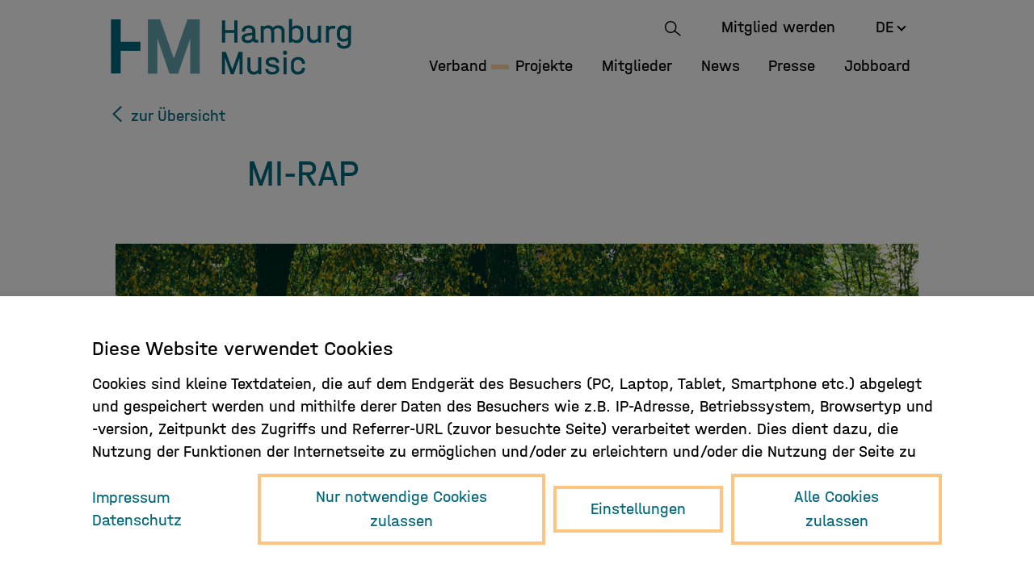

--- FILE ---
content_type: text/html; charset=UTF-8
request_url: https://www.musikwirtschaft.org/de/projekte/mi-rap/
body_size: 11698
content:


	<!DOCTYPE html>
<html lang="de">
<head>
<meta charset="utf-8">
<meta http-equiv="X-UA-Compatible" content="IE=edge">
<meta name="viewport" content="width=device-width, initial-scale=1">
<title>Hamburg Music</title>
<meta name="keywords" content="Hamburg Music" />
<meta name="description" content="Hamburg Music" />
<meta http-equiv="content-language" content="in" />
<meta name="robots" content="index,follow" />

<link rel="apple-touch-icon" sizes="180x180" href="/media/favicon/apple-touch-icon.png">
<link rel="icon" type="image/png" sizes="32x32" href="/media/favicon/favicon-32x32.png">
<link rel="icon" type="image/png" sizes="16x16" href="/media/favicon/favicon-16x16.png">
<link rel="manifest" href="/media/favicon/site.webmanifest">
<link rel="mask-icon" href="/media/favicon/safari-pinned-tab.svg" color="#5bbad5">
<meta name="msapplication-TileColor" content="#ffffff">
<meta name="theme-color" content="#ffffff">

<link href="/css/default.css" rel="stylesheet">
</head>

<body id="page-projekte">

<a id="top"></a>
<nav id="mainnav" class="navbar navbar-expand-xl" aria-label="navbar">
  <div class="container-fluid"> <a class="navbar-brand" href="/de/">
      <svg id="logo-ihm" xmlns:xlink="http://www.w3.org/1999/xlink" viewBox="0 0 278 65" >
      <style type="text/css">
        .st0{fill:#00697C;}
        .st1{opacity:0.6;fill:#00697C;}
      </style>
      <path class="st0" d="M128.5,2h3.7v11.2h10.5V2h3.7v25.7h-3.7V16.5h-10.5v11.2h-3.7V2z M170.2,24.5v3.2h-2.1c-0.9,0-1.8-0.2-2.4-0.5
        c-0.7-0.3-1.2-0.8-1.6-1.4c-1.4,1.6-3.5,2.4-6.1,2.4c-2.1,0-3.7-0.5-5-1.5s-1.8-2.4-1.8-4.1c0-1.6,0.5-2.8,1.6-3.8
        c1-0.9,2.6-1.5,4.8-1.8l5.8-0.8V15c0-1.3-0.4-2.2-1.1-2.9c-0.7-0.7-1.8-1-3.1-1c-1.4,0-2.4,0.3-3.1,1c-0.7,0.6-1.1,1.5-1.1,2.7v0.3
        h-3.6v-0.3c0-2.1,0.7-3.8,2.1-5.1c1.4-1.3,3.4-1.9,5.8-1.9c2.5,0,4.3,0.6,5.7,1.9c1.3,1.3,2,3,2,5.3v7.5c0,1.3,0.6,2,1.9,2H170.2z
         M161.3,24.4c0.9-0.5,1.6-1.2,2.1-2V19l-5.2,0.8c-2.3,0.4-3.4,1.3-3.4,2.7c0,0.8,0.3,1.4,1,1.9c0.6,0.5,1.5,0.7,2.6,0.7
        C159.3,25.1,160.4,24.9,161.3,24.4z M198.6,9.8c1.3,1.3,1.9,3.2,1.9,5.6v12.3H197V15.6c0-1.4-0.4-2.5-1.2-3.3
        c-0.8-0.8-1.8-1.2-3.1-1.2c-0.9,0-1.8,0.2-2.5,0.6c-0.8,0.4-1.4,1-1.9,1.7c0.1,0.5,0.2,1.1,0.2,1.9v12.3H185V15.6
        c0-1.4-0.4-2.5-1.2-3.3c-0.8-0.8-1.8-1.2-3.1-1.2c-0.9,0-1.7,0.2-2.4,0.6s-1.3,0.9-1.8,1.6v14.4H173V8.3h3.2l0.1,1.5
        c1.4-1.3,3.1-2,5.3-2c1.2,0,2.3,0.2,3.2,0.7c1,0.5,1.7,1.1,2.3,2c0.7-0.9,1.6-1.5,2.6-2c1-0.5,2.2-0.7,3.5-0.7
        C195.6,7.8,197.3,8.5,198.6,9.8z M219.9,9.9c1.4,1.4,2,3.3,2,5.6v5c0,2.3-0.7,4.2-2,5.6c-1.4,1.4-3.2,2.1-5.4,2.1
        c-2.3,0-4.1-0.7-5.5-2.1l-0.2,1.6h-3.2V0.5h3.5v9.4c1.4-1.3,3.2-2,5.3-2C216.7,7.8,218.5,8.5,219.9,9.9z M218.3,15.6
        c0-1.4-0.4-2.5-1.2-3.3c-0.8-0.8-1.9-1.2-3.3-1.2c-1,0-1.9,0.2-2.8,0.7c-0.8,0.4-1.5,1.1-1.9,1.9v8.6c0.4,0.8,1.1,1.4,1.9,1.9
        c0.8,0.5,1.7,0.7,2.8,0.7c1.4,0,2.5-0.4,3.3-1.2c0.8-0.8,1.3-1.9,1.3-3.3V15.6z M242.3,8.3v19.4h-3.2l-0.2-1.8
        c-1.4,1.5-3.2,2.2-5.5,2.2c-2.2,0-3.9-0.7-5.2-2c-1.3-1.4-1.9-3.2-1.9-5.6V8.3h3.6v12c0,1.4,0.4,2.5,1.1,3.3
        c0.8,0.8,1.8,1.2,3.1,1.2c1,0,1.9-0.2,2.7-0.7c0.8-0.5,1.4-1.1,1.9-1.9v-14H242.3z M258.6,8.3v3.2h-2.8c-1,0-1.8,0.2-2.6,0.6
        c-0.8,0.4-1.4,1.1-1.8,1.9v13.7h-3.5V8.3h3.2l0.1,1.6c1.3-1.1,2.9-1.6,4.8-1.6H258.6z M276.7,8.3v19.2c0,2.3-0.7,4-2.2,5.3
        s-3.5,1.9-6,1.9c-2.5,0-4.4-0.6-5.9-1.8c-1.5-1.2-2.2-2.9-2.2-4.9v-0.2h3.6V28c0,1.1,0.4,1.9,1.3,2.6c0.8,0.7,2,1,3.4,1
        c1.4,0,2.5-0.4,3.3-1.1c0.8-0.7,1.2-1.7,1.2-2.9v-2.9c-1.4,1.3-3.2,1.9-5.3,1.9c-2.3,0-4.1-0.7-5.4-2.1c-1.3-1.4-2-3.2-2-5.5v-3.6
        c0-2.3,0.7-4.2,2-5.6c1.3-1.4,3.2-2.1,5.5-2.1c1.1,0,2.1,0.2,3.1,0.5c1,0.4,1.8,0.9,2.4,1.6l0.2-1.6H276.7z M271.3,22.8
        c0.8-0.4,1.4-1.1,1.9-1.8v-7.2c-0.4-0.8-1.1-1.4-1.9-1.9c-0.8-0.5-1.7-0.7-2.7-0.7c-1.4,0-2.6,0.4-3.4,1.2c-0.8,0.8-1.2,1.9-1.2,3.3
        v3.3c0,1.4,0.4,2.5,1.2,3.3c0.8,0.8,1.9,1.2,3.4,1.2C269.6,23.4,270.5,23.2,271.3,22.8z M152.4,64.1h-3.6V45.4l-6.7,18.7h-3.3
        l-6.7-18.7v18.7h-3.6V38.4h4.6l7.3,20.1l7.3-20.1h4.6V64.1z M173.7,44.7v19.4h-3.2l-0.2-1.8c-1.4,1.5-3.2,2.2-5.5,2.2
        c-2.2,0-3.9-0.7-5.2-2c-1.3-1.4-1.9-3.2-1.9-5.6V44.7h3.6v12c0,1.4,0.4,2.5,1.1,3.3c0.8,0.8,1.8,1.2,3.1,1.2c1,0,1.9-0.2,2.7-0.7
        c0.8-0.5,1.4-1.1,1.9-1.9v-14H173.7z M180.6,62.9c-1.4-1.1-2.2-2.6-2.2-4.5v-0.4h3.5v0.4c0,2,1.5,3,4.5,3c1.4,0,2.4-0.2,3.2-0.7
        c0.8-0.4,1.2-1,1.2-1.8v-0.3c0-0.7-0.3-1.2-0.8-1.6c-0.5-0.4-1.3-0.7-2.4-0.9l-2.9-0.5c-1.9-0.3-3.4-1-4.4-1.9s-1.5-2.1-1.5-3.4
        v-0.4c0-1.7,0.7-3.1,2.1-4.1s3.3-1.5,5.6-1.5c2.3,0,4.2,0.6,5.6,1.7c1.4,1.1,2.1,2.6,2.1,4.5v0.4h-3.5v-0.4c0-1-0.4-1.7-1.1-2.2
        c-0.7-0.5-1.8-0.7-3.2-0.7c-1.3,0-2.3,0.2-3,0.6s-1.1,1-1.1,1.7V50c0,1.2,1,2,3.1,2.4l2.9,0.5c2,0.4,3.4,1,4.5,1.9
        c1,0.9,1.5,2.1,1.5,3.5v0.4c0,1.7-0.7,3.1-2.2,4.1c-1.4,1-3.4,1.6-5.7,1.6C184,64.6,182,64,180.6,62.9z M199.2,41
        c-0.5-0.5-0.7-1-0.7-1.7c0-0.7,0.2-1.3,0.7-1.7c0.5-0.5,1-0.7,1.7-0.7c0.7,0,1.3,0.2,1.7,0.7c0.5,0.4,0.7,1,0.7,1.8
        c0,0.7-0.2,1.2-0.7,1.7c-0.5,0.5-1,0.7-1.7,0.7C200.3,41.7,199.7,41.4,199.2,41z M199.2,44.7h3.5v19.4h-3.5V44.7z M211.6,63.6
        c-1.3-0.7-2.2-1.6-2.9-2.8c-0.7-1.2-1-2.6-1-4.1v-4.6c0-1.6,0.3-2.9,1-4.1c0.7-1.2,1.6-2.1,2.9-2.8c1.3-0.7,2.7-1,4.3-1
        c1.5,0,2.9,0.3,4.1,1c1.2,0.6,2.2,1.5,2.8,2.6c0.7,1.1,1,2.4,1,3.8v0.4h-3.5v-0.4c0-1.2-0.4-2.2-1.3-3c-0.8-0.8-1.9-1.2-3.2-1.2
        c-1.5,0-2.6,0.4-3.4,1.2c-0.8,0.8-1.3,2-1.3,3.4v4.5c0,1.4,0.4,2.6,1.3,3.4c0.8,0.8,2,1.2,3.4,1.2c1.3,0,2.4-0.4,3.2-1.1
        c0.8-0.7,1.3-1.7,1.3-2.9v-0.4h3.5v0.4c0,2.2-0.7,4-2.2,5.3c-1.5,1.3-3.4,2-5.8,2C214.3,64.6,212.8,64.2,211.6,63.6z"/>
      <path class="st1" d="M103.1,63.3H92.2V22.9L78.3,63.3h-9.9L54.5,22.7v40.6H43.6V0.9h14.1l15.7,45.3L89,0.9h14.1V63.3z"/>
      <path class="st0" d="M1.3,0.9h11.1v25.7H35v10.6H12.4v26H1.3V0.9z"/>
      </svg>
    </a>
    <button class="navbar-toggler collapsed" type="button" data-bs-toggle="collapse" data-bs-target="#navbar-ihm" aria-controls="navbar-ihm" aria-expanded="false" aria-label="Toggle navigation"> 
      <span class="visually-hidden">Navigation ein-/ausblenden</span>
      <span class="icon-bar top-bar"></span>
      <span class="icon-bar middle-bar"></span>
      <span class="icon-bar bottom-bar"></span> 
    </button>
    <div class="collapse navbar-collapse flex-column" id="navbar-ihm">
      <div class="content d-flex flex-column justify-content-between">
        <ul class="metanav navbar-nav flex-column flex-md-row">
          <li class="nav-item d-none d-sm-block">
            <a class="uk-navbar-toggle nav-link d-flex align-items-center" href="#"><i class="icon-search mt-2"></i></a>
            <div class="uk-drop" uk-drop="mode: click; pos: left-center; offset: 0">
                <form class="uk-search uk-search-navbar uk-width-1-1" id="search" method="GET" action="/de/suche/">
                    <!--<input class="uk-search-input" type="search" placeholder="Search" autofocus>-->
                    <input class="form-control form-control-lg form-control-borderless" name="term" id="term" type="search" placeholder="Suchbegriff" autofocus>
                </form>
            </div>
            
          </li>
          <li class="nav-item d-block d-sm-none">
            <a class="uk-navbar-toggle nav-link d-flex align-items-center" href="#"><i class="icon-search mt-2"></i></a>
            <div class="uk-drop" uk-drop="mode: click; pos: right-center; offset: 0">
                <form class="uk-search uk-search-navbar uk-width-1-1" id="search" method="GET" action="/de/suche/">
                    <!--<input class="uk-search-input" type="search" placeholder="Search" autofocus>-->
                    <input class="form-control form-control-lg form-control-borderless" name="term" id="term" type="search" placeholder="Suchbegriff" autofocus>
                </form>
            </div>
            
          </li>
          <li class="nav-item"> <a class="nav-link" href="/de/mitglied-werden/">Mitglied werden</a> </li>
          <li class="nav-item d-none"> <a class="nav-link" href="#"><i class="icon-user"></i></a> </li>
          <li class="nav-item dropdown">
						
			
			
				
									
			
			
			

		  	            
												            															<a class="nav-link dropdown-toggle" data-lang-switch="2" href="/en/" id="navbarDropdownlang" data-bs-toggle="dropdown" aria-haspopup="true" aria-expanded="false">
              DE  <i class="icon icon-arrow-down"></i>
            </a>
            <div class="dropdown-menu" aria-labelledby="navbarDropdownlang">
              <a class="dropdown-item" href="/en/projects/mi-rap-en/">EN </a>
            </div>
			
        </li>
        </ul>
        <ul class="navbar-nav mx-auto me-xl-0">
          <li class="nav-item"> <a class="nav-link" href="/de/ueber-uns/">Verband</a> </li>
          <li class="nav-item"> <a class="nav-link active" href="/de/projekte/">Projekte</a> </li>
          <li class="nav-item"> <a class="nav-link" href="/de/mitglieder/">Mitglieder</a> </li>
          
		  <li class="nav-item"> <a class="nav-link" href="/de/aktuelles/">News</a> </li>
          
		  <li class="nav-item"> <a class="nav-link" href="/de/presse/">Presse</a> </li>
          <li class="nav-item"> <a class="nav-link" href="/de/jobs/">Jobboard</a> </li>
        </ul>
        <section class="footernav d-block d-xl-none">
          <div class="d-flex flex-column justify-content-center">
            <ul class="nav justify-content-between justify-content-sm-center contact">
              <li class="nav-item"> <a class="nav-link" href="mailto:info@musikwirtschaft.org "><i class="icon-mail"></i></a> </li>
              <li class="nav-item"> <a class="nav-link" href="tel:04940468985850"><i class="icon-phone"></i> +49 (0)40 468 985 850</a> </li>
            </ul>
            <ul class="nav justify-content-between justify-content-sm-center social mt-4">
              <li class="nav-item"> <a class="nav-link" target="_blank" href="https://www.linkedin.com/company/hamburgmusic/"><i class="icon-linkedin"></i></a> </li>
              <li class="nav-item"> <a class="nav-link" target="_blank" href="https://www.instagram.com/hamburgmusic/"><i class="icon-instagram"></i></a> </li>
              <li class="nav-item d-none"> <a class="nav-link" target="_blank" href="https://twitter.com/HamburgMusicBiz/"><i class="icon-twitter"></i></a> </li>
              <li class="nav-item"> <a class="nav-link" target="_blank" href="https://www.facebook.com/HamburgMusicBiz"><i class="icon-facebook"></i></a> </li>
            </ul>
          </div>
        </section>
      </div>
    </div>
  </div>
</nav>
<main role="main" class="main">  






<section class="text">
    <div class="container-fluid">
      <div class="row">
        <div class="col-12 d-flex flex-row justify-content-between"><a href="/de/projekte/" class="back"><i class=" icon-left-open-big"></i> zur Übersicht</a></div>
      </div>
      <div class="row mt-5">
        <div class="col-12 col-md-8 offset-md-2">
          <h1>MI-RAP</h1>
        </div>
        <div class="col-12 mt-6">
          
          <div class="artikel" uk-slider="center: true;">
            <div class="uk-position-relative">
              <div class="uk-slider-container">
                <ul class="uk-slider-items row">
                  <li class="col-auto">
                    <div class="d-flex flex-column justify-content-center align-content-center align-items-center">
                    <figure> <img src="https://www.musikwirtschaft.org/media/23_10_12_MCN_418_1.jpg" alt="">
                      <figcaption class="credits"></figcaption>
                    </figure>
                    </div>
                  </li>
                </ul>
              </div>
              <a class="uk-position-center-left-out uk-position-small" href="#" uk-slider-item="previous"><i class="icon-left-open-big"></i></a> 
              <a class="uk-position-center-right-out uk-position-small" href="#" uk-slider-item="next"><i class="icon-right-open-big"></i></a> 
            </div>
          </div>
          
          
        </div>
        <div class="col-12 col-md-8 offset-md-2 mt-5">
          <div class="wysiwyg">
			<p>Das „Music Industry Resilience Acceleration Programme“ (MI-RAP) hat zum Ziel die Musikindustrie für die Herausforderungen von heute und morgen zu stärken. Im Fokus stehen dabei die Themen Fachkräftemangel, Innovation und Klimawandel. Umgesetzt wird das im November 2023 gestartete dreijährige Projekt in Kooperation mit Partner*innen aus acht Ostseeanrainerstaaten: Norwegen, Schweden, Finnland, Estland, Lettland, Litauen, Polen und Deutschland.&nbsp;</p><p>Um den globalen Herausforderungen der Musikindustrie zu begegnen, entwickeln wir gemeinsam mit unseren Partner*innen innovative und nachhaltige Werkzeuge. So wird sich im Rahmen des Projekts neben Anwendungsmöglichkeiten von künstlicher Intelligenz zur Unterstützung der Arbeitsabläufe in Musikunternehmen auch mit Chancen von Quereinstiegsprogrammen zur Reduzierung von Fachkräftemängeln auseinandergesetzt.&nbsp;&nbsp;</p><p>Ein gestärkter und kooperativer Musikmarkt im Ostseeraum hebt nicht nur die Bedeutung und den Einfluss der gesamten Region im internationalen Musikgeschäft, sondern stärkt auch Hamburgs Rolle als Schlüsselakteur und Bindeglied zwischen den verschiedenen Märkten. In einem ersten Schritt werden über die nächsten Monate gemeinsam Methoden, Tools und Anleitungen entwickelt, die im Anschluss in den einzelnen Städten angewandt und getestet werden. Im dritten Jahr soll das entstandene Wissen auch weiteren interessierten Städten, Verwaltungen, Verbänden und anderen Institutionen zur Verfügung gestellt werden. Das Projekt hat ein Gesamtvolumen von 2,6 Millionen Euro und wird durch das Interreg Baltic Sea Region Programm gefördert sowie von der Europäischen Union kofinanziert. Hamburg Music hat das Programm federführend entwickelt und ist Hauptprojektträger.&nbsp;</p><p><strong>Hamburg Music setzt zur Zeit fünf Pilotprojekte in Hamburg um:&nbsp;</strong></p><ul><li>Innovation Coaching</li><li>KI – Networking</li><li>AI@Work</li><li>Quereinstiegsprogramm</li><li>AI Dossier</li></ul>
          </div>
        </div>
		

      </div>
	  
	  <div class="row g-5 mt-5">


		<div class="col-12 col-md-6">
          <div class="card project">
            <a href="/de/projekte/aiwork">
            <figure>
              <img src="https://www.musikwirtschaft.org/projekte/AI_at_work.png" alt="" loading="lazy" srcset="https://www.musikwirtschaft.org/projekte/AI_at_work.png 767w, https://www.musikwirtschaft.org/projekte/AI_at_work.png">
              <figcaption style="background-color: aliceblue;">
                <img src="https://www.musikwirtschaft.org/projekte/AI_Work_teaser_logo.png" alt="">
              </figcaption>
              
            </figure>
            </a>
            <div class="card-body">
              <h2>AI@Work</h2>
              <p style="margin-left:0px;">Mit unserem kostenfreien KI-Trainingsprogramm AI@Work möchten wir der Musikwirtschaft praxisnah den Einstieg in das Thema Künstliche Intelligenz ermöglichen. In kompakten Workshops vermitteln wir konkrete Anwendungsbeispiele – von Kommunikation über Video- und Bildtools bis hin zu Live-Entertainment, Datenanalyse und Prompting.</p>
            </div>
            <div class="card-footer">
              <p><a href="/de/projekte/aiwork">Mehr erfahren <i class=" icon-right-open-big"></i> </a></p></div>
          </div>
        </div>



		<div class="col-12 col-md-6">
          <div class="card project">
            <a href="/de/projekte/innovation-coaching">
            <figure>
              <img src="https://www.musikwirtschaft.org/projekte/Innovation_Coching_Programm_1.png" alt="" loading="lazy" srcset="https://www.musikwirtschaft.org/projekte/Innovation_Coching_Programm_1.png 767w, https://www.musikwirtschaft.org/projekte/Innovation_Coching_Programm_1.png">
              <figcaption style="background-color: aliceblue;">
                <img src="https://www.musikwirtschaft.org/projekte/Innovation_logo_teaser.png" alt="">
              </figcaption>
              
            </figure>
            </a>
            <div class="card-body">
              <h2>Innovation Coaching</h2>
              <p>Mit unserem kostenfreien Coaching unterstützen wir Musikunternehmen dabei, ihre eigenen Innovationspotenziale zu entdecken und konkrete Schritte in Richtung Veränderung zu gehen.</p>
            </div>
            <div class="card-footer">
              <p><a href="/de/projekte/innovation-coaching">Mehr erfahren <i class=" icon-right-open-big"></i> </a></p></div>
          </div>
        </div>



		<div class="col-12 col-md-6">
          <div class="card project">
            <a href="/de/projekte/ki-networking">
            <figure>
              <img src="https://www.musikwirtschaft.org/projekte/KI_Networking_1.jpg" alt="" loading="lazy" srcset="https://www.musikwirtschaft.org/projekte/KI_Networking_1.jpg 767w, https://www.musikwirtschaft.org/projekte/KI_Networking_1.jpg">
              <figcaption style="background-color: aliceblue;">
                <img src="https://www.musikwirtschaft.org/projekte/KI_Networking_teaser.png" alt="">
              </figcaption>
              
            </figure>
            </a>
            <div class="card-body">
              <h2>KI-Networking</h2>
              <p>Im Rahmen des Interreg-Projekts MI-RAP organisieren wir Networking-Veranstaltungen rund um das Thema KI in der Musikwirtschaft. Ziel ist es, einen Raum für Information, Austausch und neue Impulse zu schaffen. In Keynotes, Panels und Best-Practice-Beispielen zeigen wir, wie Künstliche Intelligenz heute schon kreativ und wirtschaftlich genutzt wird. Im Anschluss laden wir dazu sich bei Getränken und Snacks auszutauschen und offene Fragen gemeinsam zu diskutieren.&nbsp;</p>
            </div>
            <div class="card-footer">
              <p><a href="/de/projekte/ki-networking">Mehr erfahren <i class=" icon-right-open-big"></i> </a></p></div>
          </div>
        </div>



		<div class="col-12 col-md-6">
          <div class="card project">
            <a href="/de/projekte/quereinstiegsprogramm">
            <figure>
              <img src="https://www.musikwirtschaft.org/projekte/Quereinstiegsprogramm_teaser.jpg" alt="" loading="lazy" srcset="https://www.musikwirtschaft.org/projekte/Quereinstiegsprogramm_teaser.jpg 767w, https://www.musikwirtschaft.org/projekte/Quereinstiegsprogramm_teaser.jpg">
              <figcaption style="background-color: aliceblue;">
                <img src="https://www.musikwirtschaft.org/media/Quereinstiegsprogramm_Logo_teaser.png" alt="">
              </figcaption>
              
            </figure>
            </a>
            <div class="card-body">
              <h2>Quereinstiegsprogramm</h2>
              <p>Das Quereinstiegsprogramm von Hamburg Music setzt sich zum Ziel, Mitarbeiter*innen, die seit Kurzem in der Musikwirtschaft arbeiten, fundierte Branchenkenntnisse zu vermitteln und sie beim Aufbau eines starken Netzwerks zu unterstützen.</p>
            </div>
            <div class="card-footer">
              <p><a href="/de/projekte/quereinstiegsprogramm">Mehr erfahren <i class=" icon-right-open-big"></i> </a></p></div>
          </div>
        </div>


</div>
	  
	  <!-- NEU -->
      <!-- 




	
	
	
	
	
	
	

<div class="row mt-5">

			<div class="col-12 col-md-6">
          <div class="card project">
            <figure>
              <img src="https://www.musikwirtschaft.org/projekte/HMI_Teaser_Bild.jpg" alt="" loading="lazy" srcset="https://www.musikwirtschaft.org/projekte/HMI_Teaser_Bild.jpg 767w, https://www.musikwirtschaft.org/projekte/HMI_Teaser_Bild.jpg">
              <figcaption style="background-color: aliceblue;">
                <img src="" alt="">
              </figcaption>
            </figure>
            <div class="card-body">
              <h2>Hamburg Music International</h2>
              
            </div>
            <div class="card-footer">
              <p><a href="/de/projekte/hamburg-music-international">Mehr erfahren <i class=" icon-right-open-big"></i> </a></p></div>
          </div>
        </div>
		
	
	
	
	
	
	
	
	
	
	
	
	
	
	
			<div class="col-12 col-md-6">
          <div class="card project">
            <figure>
              <img src="https://www.musikwirtschaft.org/projekte/HMI_Teaser_Grau.jpg" alt="" loading="lazy" srcset="https://www.musikwirtschaft.org/projekte/HMI_Teaser_Grau.jpg 767w, https://www.musikwirtschaft.org/projekte/HMI_Teaser_Grau.jpg">
              <figcaption style="background-color: aliceblue;">
                <img src="https://www.musikwirtschaft.org/projekte/d99692e2-ba97-4812-bf12-c421971421b3.png" alt="">
              </figcaption>
            </figure>
            <div class="card-body">
              <h2>HMI Export Program</h2>
              <p><span style="background-color:transparent;color:#000000;">Mit Hamburg Music International unterstützt Hamburg Music die Internationalisierung der Hamburger Musikwirtschaft.&nbsp;</span></p>
            </div>
            <div class="card-footer">
              <p><a href="/de/projekte/hamburg-music-international-export-programme">Mehr erfahren <i class=" icon-right-open-big"></i> </a></p></div>
          </div>
        </div>
		
	
	
	
	
			<div class="col-12 col-md-6">
          <div class="card project">
            <figure>
              <img src="https://www.musikwirtschaft.org/projekte/Trade_Missions_Teaser.jpg" alt="" loading="lazy" srcset="https://www.musikwirtschaft.org/projekte/Trade_Missions_Teaser.jpg 767w, https://www.musikwirtschaft.org/projekte/Trade_Missions_Teaser.jpg">
              <figcaption style="background-color: aliceblue;">
                <img src="https://www.musikwirtschaft.org/media/TradeMissions_Logo_Teaser.png" alt="">
              </figcaption>
            </figure>
            <div class="card-body">
              <h2>Trade Missions</h2>
              <p>Unsere <span style="background-color:rgb(255,255,255);color:rgb(10,10,10);">„</span>Music Market Missions” und Delegationsreisen ermöglichen kleinen und mittleren Unternehmen aus Deutschland (KMU) Einblicke in Musikmärkte weltweit.</p>
            </div>
            <div class="card-footer">
              <p><a href="/de/projekte/trade-missions-de">Mehr erfahren <i class=" icon-right-open-big"></i> </a></p></div>
          </div>
        </div>
		
	
	
	
	
			<div class="col-12 col-md-6">
          <div class="card project">
            <figure>
              <img src="" alt="" loading="lazy" srcset=" 767w, ">
              <figcaption style="background-color: aliceblue;">
                <img src="https://www.musikwirtschaft.org/projekte/SONIC_Projektlogo_transparent.png" alt="">
              </figcaption>
            </figure>
            <div class="card-body">
              <h2>SONIC</h2>
              <p><span style="color:inherit;">Das europäische Projekt SONIC (Strategic Opportunities for New Innovative Changes in Music Policies) zielt darauf ab, die Wettbewerbsfähigkeit kleiner und mittlerer Unternehmen (KMU) in der Musikwirtschaft zu stärken und regionale Innovationspolitik gezielter auf die Bedürfnisse der Branche auszurichten.</span></p>
            </div>
            <div class="card-footer">
              <p><a href="/de/projekte/sonic">Mehr erfahren <i class=" icon-right-open-big"></i> </a></p></div>
          </div>
        </div>
		
			<div class="col-12 col-md-6">
          <div class="card project">
            <figure>
              <img src="" alt="" loading="lazy" srcset=" 767w, ">
              <figcaption style="background-color: aliceblue;">
                <img src="https://www.musikwirtschaft.org/media/REAVES_Projektlogo_Big.png" alt="">
              </figcaption>
            </figure>
            <div class="card-body">
              <h2>REAVES</h2>
              <p>REAVES (<span style="color:inherit;">Resilient Ecosystems for AV&amp;M Entrepreneurial Support<strong>)&nbsp;</strong> </span>ist eine europäische Projektplattform, die Akteur*innen aus der Film-, Games- und Musikwirtschaft zusammenbringt, um sektorübergreifende Lösungen zur Förderung von Nachwuchstalenten und Unternehmensneugründungen zu entwickeln.&nbsp;</p>
            </div>
            <div class="card-footer">
              <p><a href="/de/projekte/reaves">Mehr erfahren <i class=" icon-right-open-big"></i> </a></p></div>
          </div>
        </div>
		
	
	
			<div class="col-12 col-md-6">
          <div class="card project">
            <figure>
              <img src="https://www.musikwirtschaft.org/projekte/HamburgHaus_teaser_klein.jpg" alt="" loading="lazy" srcset="https://www.musikwirtschaft.org/projekte/HamburgHaus_teaser_klein.jpg 767w, https://www.musikwirtschaft.org/projekte/HamburgHaus_teaser_klein.jpg">
              <figcaption style="background-color: aliceblue;">
                <img src="https://www.musikwirtschaft.org/media/IHM_Logos_600x150px_0012_PL_HamburgHaus.png" alt="">
              </figcaption>
            </figure>
            <div class="card-body">
              <h2>Hamburg Haus @ Reeperbahn Festival</h2>
              <p>Mit dem Hamburg Haus&nbsp;gibt&nbsp;es seit&nbsp;2017 einen designierten Ort beim Reeperbahn Festival, an dem sich Künstler*innen, Unternehmen und Institutionen aus der Hamburger Musikwirtschaft präsentieren und untereinander vernetzen können.&nbsp;</p>
            </div>
            <div class="card-footer">
              <p><a href="/de/projekte/hamburg-haus">Mehr erfahren <i class=" icon-right-open-big"></i> </a></p></div>
          </div>
        </div>
		
	
			<div class="col-12 col-md-6">
          <div class="card project">
            <figure>
              <img src="https://www.musikwirtschaft.org/projekte/SXWS_teaser_klein.jpg" alt="" loading="lazy" srcset="https://www.musikwirtschaft.org/projekte/SXWS_teaser_klein.jpg 767w, https://www.musikwirtschaft.org/projekte/SXWS_teaser_klein.jpg">
              <figcaption style="background-color: aliceblue;">
                <img src="https://www.musikwirtschaft.org/media/IHM_Logos_600x150px_HamburgatSCXSW.png" alt="">
              </figcaption>
            </figure>
            <div class="card-body">
              <h2>Hamburg @ SXSW</h2>
              <p>Jedes Jahr im März findet in Austin, Texas, die weltweit führende Messe für die Digital- und Kreativwirtschaft South by Southwest (SXSW) statt.</p>
            </div>
            <div class="card-footer">
              <p><a href="/de/projekte/hamburg-sxsw">Mehr erfahren <i class=" icon-right-open-big"></i> </a></p></div>
          </div>
        </div>
		
	
	
	
			<div class="col-12 col-md-6">
          <div class="card project">
            <figure>
              <img src="https://www.musikwirtschaft.org/projekte/MCN_Logo_Rund_Grau.jpg" alt="" loading="lazy" srcset="https://www.musikwirtschaft.org/projekte/MCN_Logo_Rund_Grau.jpg 767w, https://www.musikwirtschaft.org/projekte/MCN_Logo_Rund_Grau.jpg">
              <figcaption style="background-color: aliceblue;">
                <img src="https://www.musikwirtschaft.org/media/IHM_Logos_600x150px_MusicCitiesNetwork.png" alt="">
              </figcaption>
            </figure>
            <div class="card-body">
              <h2>Music Cities Network</h2>
              <p><span style="background-color:rgb(255,255,255);color:rgb(0,0,0);">Das Music Cities Network (MCN) ist ein transnationaler Verein, der Musikstädte und politische Entscheidungsträger auf der ganzen Welt vereint.</span></p>
            </div>
            <div class="card-footer">
              <p><a href="/de/projekte/music-cities-network">Mehr erfahren <i class=" icon-right-open-big"></i> </a></p></div>
          </div>
        </div>
		
	
			<div class="col-12 col-md-6">
          <div class="card project">
            <figure>
              <img src="https://www.musikwirtschaft.org/projekte/Waterweek_Teaser.jpg" alt="" loading="lazy" srcset="https://www.musikwirtschaft.org/projekte/Waterweek_Teaser.jpg 767w, https://www.musikwirtschaft.org/projekte/Waterweek_Teaser.jpg">
              <figcaption style="background-color: aliceblue;">
                <img src="https://www.musikwirtschaft.org/media/IHM_Logos_600x150px_WaterweekLA.png" alt="">
              </figcaption>
            </figure>
            <div class="card-body">
              <h2>Waterweek LA</h2>
              <p><span style="background-color:rgb(255,255,255);color:rgb(90,90,90);">Gemeinsam mit der Trinkwasserinitiative Viva Con Agua veranstaltete Hamburg Music im März 2018 zu Ehren des Weltwassertages die Waterweek LA</span></p>
            </div>
            <div class="card-footer">
              <p><a href="/de/projekte/waterweek-la">Mehr erfahren <i class=" icon-right-open-big"></i> </a></p></div>
          </div>
        </div>
		
	
			<div class="col-12 col-md-6">
          <div class="card project">
            <figure>
              <img src="https://www.musikwirtschaft.org/projekte/EMBT_Teaser.jpg" alt="" loading="lazy" srcset="https://www.musikwirtschaft.org/projekte/EMBT_Teaser.jpg 767w, https://www.musikwirtschaft.org/projekte/EMBT_Teaser.jpg">
              <figcaption style="background-color: aliceblue;">
                <img src="https://www.musikwirtschaft.org/media/EuropeanMusicBusinessTraining_Logo_Teaser.png" alt="">
              </figcaption>
            </figure>
            <div class="card-body">
              <h2>European Music Business Training</h2>
              <p><span style="background-color:transparent;color:rgb(0,0,0);">Mit dem European Music Business Training (EMBT) bieten Hamburg Music und ihre Partner*innen ein einzigartiges Weiterbildungsangebot für Fachkräfte aus der europäischen Musikwirtschaft an.</span></p>
            </div>
            <div class="card-footer">
              <p><a href="/de/projekte/european-music-business-training-de">Mehr erfahren <i class=" icon-right-open-big"></i> </a></p></div>
          </div>
        </div>
		
			<div class="col-12 col-md-6">
          <div class="card project">
            <figure>
              <img src="https://www.musikwirtschaft.org/projekte/HMI_Teaser_Grau.jpg" alt="" loading="lazy" srcset="https://www.musikwirtschaft.org/projekte/HMI_Teaser_Grau.jpg 767w, https://www.musikwirtschaft.org/projekte/HMI_Teaser_Grau.jpg">
              <figcaption style="background-color: aliceblue;">
                <img src="https://www.musikwirtschaft.org/media/Exportberatung_Logo_Teaser.png" alt="">
              </figcaption>
            </figure>
            <div class="card-body">
              <h2>Exportberatung & Ressourcen</h2>
              <p>Hamburg Music und die Unternehmen der Hamburger Musikwirtschaft besitzen ein reichhaltiges Wissen über Länder und Märkte.</p>
            </div>
            <div class="card-footer">
              <p><a href="/de/projekte/exportberatung">Mehr erfahren <i class=" icon-right-open-big"></i> </a></p></div>
          </div>
        </div>
		
	
	
	
	
</div>




      
   -->
	  <!-- ENDE NEU -->
	  
	      </div>
  </section>
  
  <section class="text">
    <div class="container-fluid">
	
	  
	  
    </div>
  </section>
    
    
    
    


		   

		   

		   

		   

		   

		   

		   

		   

		   

		   

		   

		   

		   

		   

		   

		   

		   

		   

		   

		   

		   

		   

		   

		   

		   

		   

		   

		   

		   

		   

		   

		   

		   

		   

		   

		   

		   

		   

		   

		   

		   

		   

		   

		   

		   

		   

		   

		   

		   

		   

		   

		   

		   

		   

		   

		   

		   

		   

		   

		   

		   

		   

		   

		   

		   

		   

		   

		   

		   

		   

		   

		   

		   

		   

		   

		   

		   

		   

		   

		   

		   

		   

		   

		   

		   

		   

		   

		   

		   

		   

		   

		   

		   

		   

		   

		   

		   

		   

		   

		   


  <section class="teaser">
    <div class="container-fluid">
      <div class="row">
        <div class="col-12">
          <h2>Aktuelles</h2>
        </div>
        <div class="col-12">
          <ul class="row gx-5 list-unstyled">
            				
				<li class="col-12 col-sm-6 col-lg-4 col-xxl-3 mt-5" data-tags="ausstellung">
				  <figure>
					<img src="https://www.musikwirtschaft.org/media/Mirap.jpg" alt="">
					<figcaption>
					  <p class="lead">MI-RAP: Transnationales Projekt zur Stärkung des Ostseeraums startet am 1.11.</p>
					  <p></p>
					</figcaption>
					<a href="/de/aktuelles/mi-rap-projekt-zur-staerkung-des-ostseeraums-gestartet/"></a>
				  </figure>
				</li>
				    
							
				<li class="col-12 col-sm-6 col-lg-4 col-xxl-3 mt-5" data-tags="ausstellung">
				  <figure>
					<img src="https://www.musikwirtschaft.org/sonstiges/50618c25-9d43-4a8d-94e0-914ba2f2ebb4.jpg" alt="">
					<figcaption>
					  <p class="lead">MI-RAP: Neue Pilotprojekte für Hamburgs Musikwirtschaft </p>
					  <p></p>
					</figcaption>
					<a href="/de/aktuelles/mi-rap-neue-pilotprojekte-fuer-hamburgs-musikwirtschaft/"></a>
				  </figure>
				</li>
				    
			           
          </ul>
        </div>
      </div>
    </div>
  </section>
    
</main>
  
<footer>
<a id="bottom"></a>
  <section class="newsletter">
    <div class="container-fluid">
      <div class="row">
        <div class="col-12 col-md-8 offset-md-2 col-lg-6 offset-lg-3 d-flex justify-content-center"><h3>Melden Sie sich für den Newsletter an.</h3></div>
        <div class="col-12 col-md-8 offset-md-2 col-lg-6 offset-lg-3 d-flex justify-content-center mt-3"><a href="https://729950d7.sibforms.com/serve/[base64]" target="_blank" class="btn btn-outline-primary invert">Hier Anmelden</a></div>
        <div class="col-12 col-lg-8 offset-lg-2 col-lg-6 offset-lg-3 mt-3 d-none">
        
          <!-- Begin Mailchimp Signup Form -->
          <div id="mc_embed_signup">
            <form action="https://musikwirtschaft.us3.list-manage.com/subscribe/post?u=5243736e0cf53d6adbafc5cba&amp;id=4fb15dfd7f" method="post" id="mc-embedded-subscribe-form" name="mc-embedded-subscribe-form" class="validate" target="_blank" novalidate>
              <div id="mc_embed_signup_scroll" class="row g-5 justify-content-start align-items-start">
                
                <div class="col-12 col-md-7">
                  <h2 class="d-none">Subscribe</h2>
                  
                  <div class="mc-field-group input-group" style="margin-top: 0;">
                    <label for="mce-EMAIL" class="form-label d-none">E-Mail-Adresse <span class="asterisk">*</span> </label>
                    <input type="email" value="" name="EMAIL" class="required email form-control" id="mce-EMAIL" placeholder="E-Mail-Adresse eingeben">
                  </div>
                  <div class="indicates-required mt-2 d-none"><p class="small text-end"><span class="asterisk">*</span> Pflichtfeld</p></div>
                </div>
                
                <div class="col-auto d-none">
                <div id="mergeRow-gdpr" class="mergeRow gdpr-mergeRow content__gdprBlock mc-field-group">
                  <div class="content__gdpr input-group">
                    <label class="d-none">Newslettererhalt</label>
                    
                    <fieldset class="mc_fieldset gdprRequired mc-field-group form-check" name="interestgroup_field">
                      <input type="checkbox" id="gdpr_16317" name="gdpr[16317]" value="Y" class="av-checkbox form-check-input">
                      <label class="checkbox subfield form-check-label mt-2" for="gdpr_16317">E-Mail<span class="asterisk">**</span></label>
                    </fieldset>
                    
                  </div>
                </div>
                </div>
                
                <div class="col-12 col-md-auto">
                <div id="mce-responses" class="clear">
                  <div class="response" id="mce-error-response" style="display:none"></div>
                  <div class="response" id="mce-success-response" style="display:none"></div>
                </div>
                <!-- real people should not fill this in and expect good things - do not remove this or risk form bot signups-->
                <div style="position: absolute; left: -5000px;" aria-hidden="true">
                  <input type="text" name="b_5243736e0cf53d6adbafc5cba_4fb15dfd7f" tabindex="-1" value="">
                </div>
                <div class="clear">
                  <input type="submit" value="Senden" name="subscribe" id="mc-embedded-subscribe" class="button btn btn-outline-primary invert" style="padding: .7rem 4.2rem;">
                </div>
                </div>
                <div class="col-12" style="display:none;">
                  <p class="small"><span class="asterisk">**</span> Bitte den Haken neben "E-Mail" setzen und auf "Senden" klicken, um den IHM-Newsletter 2 bis maximal 4 Mal pro Jahr zu erhalten!</p>
                  <div class="content__gdpr mt-5">
                    <p class="small">Sie können sich jederzeit vom IHM-Newsletter abmelden, indem Sie den Link in der Unterzeile der E-Mail klicken. Mehr Infos zu unseren Datenschutzbestimmungen finden Sie unter https://www.musikwirtschaft.org/de/datenschutz</p>
                  </div>
                  <div class="content__gdprLegal d-none">
                    <p class="small">We use Mailchimp as our marketing platform. By clicking below to subscribe, you acknowledge that your information will be transferred to Mailchimp for processing. <a href="https://mailchimp.com/legal/terms" target="_blank">Learn more about Mailchimp's privacy practices here.</a></p>
                  </div>
                </div>
                
                
              </div>
            </form>
          </div>
          <!--End mc_embed_signup-->
          
        </div>
      </div>
    </div>
  </section>
  <section class="footernav">
    <div class="container-fluid">
      <div class="row">
        <div class="col-12 col-md-3">
          <div class="row justify-content-center">
            <div class="col-3 col-sm-3 col-md-4 offset-md-0">
              <img src="/media/logo-ihm-signet-footer.svg" alt="IHM - Hamburg Music">
            </div>
            <div class="col-5 col-sm-4 col-md-8">
              <p>Hamburg Music<br>
                  Business e.V.<br>
                  <span class="text-nowrap">Neuer Pferdemarkt 1</span><br>
                  D-20359 Hamburg</p>
            </div>
          </div>
        </div>
        <div class="col-12 col-md-6">
          <ul class="nav justify-content-center contact">
            <li class="nav-item"> <a class="nav-link" href="mailto:info@musikwirtschaft.org"><i class="icon-mail"></i> info{at}musikwirtschaft.org</a> </li>
            <li class="nav-item"> <a class="nav-link" href="tel:040468985850"><i class="icon-phone"></i> +49 (0)40 468 985 850</a> </li>
          </ul>
          <ul class="nav justify-content-center mt-4">
            <!--<li class="nav-item"> <a class="nav-link" href="kontakt.html">Kontakt</a> </li>
            <li class="nav-item"> <a class="nav-link" href="/de/presse/">Presse</a> </li>-->
            <li class="nav-item"> <a class="nav-link" href="/de/impressum/">Impressum</a> </li>
            <li class="nav-item"> <a class="nav-link" href="/de/datenschutz/">Datenschutz</a> </li>
          </ul>
        </div>
        <div class="col-12 col-md-3">
          <ul class="nav justify-content-center justify-content-md-end social">
            <li class="nav-item"> <a class="nav-link" target="_blank" href="https://www.linkedin.com/company/hamburgmusic/"><i class="icon-linkedin"></i></a> </li>
            <li class="nav-item"> <a class="nav-link" target="_blank" href="https://www.instagram.com/hamburgmusic/"><i class="icon-instagram"></i></a> </li>
            <li class="nav-item d-none"> <a class="nav-link" target="_blank" href="https://twitter.com/HamburgMusicBiz/"><i class="icon-twitter"></i></a> </li>
            <li class="nav-item"> <a class="nav-link" target="_blank" href="https://www.facebook.com/HamburgMusicBiz"><i class="icon-facebook"></i></a> </li>
          </ul>
        </div>
      </div>
      
    </div>
  </section>
</footer>
<div id="loadingDiv"><div class="loader">Loading...</div></div>





	
	
	
	
	
		


<div data-nosnippet="" id="cookie" class="collapse" style="display: block;">

  <div id="cookie-backdrop">
    <div class="container-fluid background">
      <div class="row">
        <div class="col-12 col-lg-10 offset-lg-1">
          <div id="cookie-step-1" class="cookie-step">
            <div class="h3">Diese Website verwendet Cookies</div>
            <div class="content mt-4">
			  
              <p>Cookies sind kleine Textdateien, die auf dem Endgerät des Besuchers (PC, Laptop, Tablet, Smartphone etc.) abgelegt und gespeichert werden und mithilfe derer Daten des Besuchers wie z.B. IP-Adresse, Betriebssystem, Browsertyp und -version, Zeitpunkt des Zugriffs und Referrer-URL (zuvor besuchte Seite) verarbeitet werden. Dies dient dazu, die Nutzung der Funktionen der Internetseite zu ermöglichen und/oder zu erleichtern und/oder die Nutzung der Seite zu erfassen und auszuwerten und ggf. dem Nutzer auf ihn abgestimmte Inhalte (z.B. Werbung) anzuzeigen.</p>
              
			</div>
            <div class="d-flex flex-column flex-xl-row justify-content-between align-items-center py-4">
              <div class="d-flex flex-column-reverse flex-md-row flex-nowrap justify-content-between align-items-center order-0 order-xl-1">
                <button role="button" class="btn btn-outline-primary" id="cookieReqOnly">Nur notwendige Cookies zulassen</button>
                <button role="button" class="btn btn-outline-primary m-3" uk-toggle="target: .cookie-step">Einstellungen</button>
                <button role="button" type="submit" class="btn btn-outline-primary" id="cookieClose">Alle Cookies zulassen</button>
              </div>
              <div class="d-flex flex-row flex-nowrap align-items-center mt-4 mt-xl-0 order-1 order-xl-0">
                <ul class="list-inline m-0">
                  <li class="list-inline-item"> <a target="_blank" href="/de/impressum" uk-toggle="">Impressum</a> </li>
                  <li class="list-inline-item"> <a target="_blank" href="https://privacy.migros.ch/de.html" uk-toggle="">Datenschutz</a> </li>
                </ul>
              </div>
            </div>
          </div>
          <div id="cookie-step-2" class="cookie-step" hidden="">
            <div class="h3">Verwalten Sie Ihre Cookie-Einstellungen</div>
            <div class="content mt-4">
			  
              <p>Um Ihnen ein optimales Webseiten-Erlebnis zu bieten, setzen wir Cookies ein. Das sind kleine Textdateien, die auf Ihrem Computer gespeichert werden. Dazu zählen Cookies für den Betrieb und die Optimierung der Seite. So kann z. B. erkannt werden, wenn Sie unsere Seiten vom selben Gerät aus wiederholt besuchen. Details finden Sie in unserer <a target="_blank" href="/de/datenschutz/" class="ul">Datenschutzerklärung</a>. Wir möchten Ihnen die Wahl geben, welche Cookies Sie zulassen:</p>
              
			  <form id="cookieConsentForm" method="post" action="https://www.musikwirtschaft.org/index.php/de/projekte/mi-rap"  >
<div class='hiddenFields'>
<input type="hidden" name="ACT" value="10" />
<input type="hidden" name="RET" value="rsRbX67+Hv50JHUn4N6NFtFUDMb9qZjTWBJpVsOhwzBBshd5x2K9CZeS/m4fFiN+" />
<input type="hidden" name="consent_names" value="c3lKf6b1tl9UyQfOVjAhTvjaN88LUFjsSeqdf4ccNrBqsa8MlxpkCS1jtPzwnkPm9aZlOYklrzRzf4g1zX7FwKKkMejnXT/gKs4J6n8bG4nLp/W8jVdiJs1ykFncNLNU" />
<input type="hidden" name="site_id" value="1" />
<input type="hidden" name="csrf_token" value="a5a57855eac2247c6b0ef1c308dc12e5f5fc3388" />
</div>

 
                <div class="d-flex flex-column flex-md-row justify-content-between align-items-center">
                  
				  <div class="form-check-inline flex-row disabled">
                    <input type="checkbox" name="ee:cookies_functionality" value="y" id="ee:cookies_functionality" class="check form-check-input"  checked>
                    <label for="ee:cookies_functionality" class="form-check-label">Notwendig</label>
                  </div>
				  
				  <div class="form-check-inline flex-row ">
                    <input type="checkbox" name="ee:cookies_performance" value="y" id="ee:cookies_performance" class="check form-check-input" >
                    <label for="ee:cookies_performance" class="form-check-label">Statistik</label>
                  </div>
				  
				  <div class="form-check-inline flex-row ">
                    <input type="checkbox" name="ee:cookies_targeting" value="y" id="ee:cookies_targeting" class="check form-check-input" >
                    <label for="ee:cookies_targeting" class="form-check-label">Marketing</label>
                  </div>
				  
                  <a role="button" uk-toggle="target: #cookiedetails">Details einblenden </a>
                </div>
              </form>
              <div class="text-left" id="cookiedetails" aria-expanded="true" style="">
                <ul class="nav nav-tabs" id="nav-tab" role="tablist">
                  <li class="nav-item"> <a href="#explanation" class="nav-link active" id="explanation-tab" data-bs-toggle="tab">Cookie-Erklärung</a> </li>
                  <li class="nav-item"> <a href="#aboutCookie" class="nav-link" id="about-tab" data-bs-toggle="tab">Über Cookies</a> </li>
                </ul>
                
                <!-- Tab-Inhalte -->
                <div class="tab-content first">
                  <div role="tabpanel" class="tab-pane fade show active" id="explanation">
                    <div class="row">
                      <div class="col-12 col-md-3">
                        <ul class="nav nav-pills flex-column" role="tablist">
						
																														
						<li role="presentation" class="nav-item "><a href="#cookies_functionality" role="tab" data-bs-toggle="tab" class="nav-link">Notwendig (1)</a></li>
						
						
																																																																														
						<li role="presentation" ><a href="#cookies_performance" role="tab" data-bs-toggle="tab" class="nav-link">Statistik (5)</a></li>
						
						
																		
						<li role="presentation" ><a href="#cookies_targeting" role="tab" data-bs-toggle="tab" class="nav-link">Marketing (0)</a></li>
						
						
                        </ul>
                      </div>
                      <div class="col-12 col-md-9">
                        <div class="tab-content">
                          
						  						  <div role="tabpanel" class="tab-pane fade show active" id="cookies_functionality">
                            <table class="table table-striped">
                              <thead class="d-none d-md-block">
                                <tr class="row">
                                  <th class="col-12 col-md-2 ">Name</th>
                                  <th class="col-12 col-md-2 ">Anbieter</th>
                                  <th class="col-12 col-md-4 ">Zweck</th>
                                  <th class="col-12 col-md-2 ">Ablauf</th>
                                  <th class="col-12 col-md-2 ">Typ</th>
                                </tr>
                              </thead>
                              <tbody>
                                								<tr class="row">
								<td class="col-12 col-md-2">exp_csrf_token</td>
								<td class="col-12 col-md-2">Musikwirtschaft.org</td>
								<td class="col-12 col-md-4">Gewährleistet die Sicherheit beim Browsen für Besucher durch Verhinderung von Cross-Site Request Forgery. Dieser Cookie ist wesentlich für die Sicherheit der Website und des Besuchers.</td>
								<td class="col-12 col-md-2">1 Tag</td>
								<td class="col-12 col-md-2">HTTP</td>
								 </tr>
								                              </tbody>
                            </table>
                          </div>
						  
						  						  <div role="tabpanel" class="tab-pane fade show " id="cookies_performance">
                            <table class="table table-striped">
                              <thead class="d-none d-md-block">
                                <tr class="row">
                                  <th class="col-12 col-md-2 ">Name</th>
                                  <th class="col-12 col-md-2 ">Anbieter</th>
                                  <th class="col-12 col-md-4 ">Zweck</th>
                                  <th class="col-12 col-md-2 ">Ablauf</th>
                                  <th class="col-12 col-md-2 ">Typ</th>
                                </tr>
                              </thead>
                              <tbody>
                                								<tr class="row">
								<td class="col-12 col-md-2">exp_tracker</td>
								<td class="col-12 col-md-2">Musikwirtschaft.org</td>
								<td class="col-12 col-md-4">Enthält Informationen über das Datum, an dem der Benutzer zuletzt die Website besucht hat. Verwendet, um statistische Daten zu erzeugen.</td>
								<td class="col-12 col-md-2">Session</td>
								<td class="col-12 col-md-2">HTTP</td>
								 </tr>
																<tr class="row">
								<td class="col-12 col-md-2">_ga</td>
								<td class="col-12 col-md-2">Google.com</td>
								<td class="col-12 col-md-4">Registriert eine eindeutige ID, die verwendet wird, um statistische Daten darüber zu generieren, wie der Besucher die Website nutzt.</td>
								<td class="col-12 col-md-2">2 Jahre</td>
								<td class="col-12 col-md-2">HTTP</td>
								 </tr>
																<tr class="row">
								<td class="col-12 col-md-2">_gat</td>
								<td class="col-12 col-md-2">Google.com</td>
								<td class="col-12 col-md-4">Wird von Google Analytics verwendet, um die Anforderungsrate zu drosseln</td>
								<td class="col-12 col-md-2">1 Tag</td>
								<td class="col-12 col-md-2">HTTP</td>
								 </tr>
																<tr class="row">
								<td class="col-12 col-md-2">_gid</td>
								<td class="col-12 col-md-2">Google.com</td>
								<td class="col-12 col-md-4">Registriert eine eindeutige ID, die verwendet wird, um statistische Daten darüber zu generieren, wie der Besucher die Website nutzt.</td>
								<td class="col-12 col-md-2">1 Tag</td>
								<td class="col-12 col-md-2">HTTP</td>
								 </tr>
																<tr class="row">
								<td class="col-12 col-md-2">collect</td>
								<td class="col-12 col-md-2">Google.com</td>
								<td class="col-12 col-md-4">Wird verwendet, um Daten über das Gerät und das Verhalten des Besuchers an Google Analytics zu senden. Verfolgt den Besucher überall Geräte und Marketingkanäle.</td>
								<td class="col-12 col-md-2">Session</td>
								<td class="col-12 col-md-2">Pixel</td>
								 </tr>
								                              </tbody>
                            </table>
                          </div>
						  
						  						  <div role="tabpanel" class="tab-pane fade show " id="cookies_targeting">
                            <table class="table table-striped">
                              <thead class="d-none d-md-block">
                                <tr class="row">
                                  <th class="col-12 col-md-2 ">Name</th>
                                  <th class="col-12 col-md-2 ">Anbieter</th>
                                  <th class="col-12 col-md-4 ">Zweck</th>
                                  <th class="col-12 col-md-2 ">Ablauf</th>
                                  <th class="col-12 col-md-2 ">Typ</th>
                                </tr>
                              </thead>
                              <tbody>
                                                              </tbody>
                            </table>
                          </div>
						  
                        </div>
                      </div>
                    </div>
                  </div>
                  <div role="tabpanel" class="tab-pane fade" id="aboutCookie">
                    
					
						
						<p><strong>Notwendig</strong><br>
						Diese Cookies sind für den Betrieb der Seite unbedingt notwendig und ermöglichen beispielsweise sicherheitsrelevante Funktionalitäten. Außerdem können wir mit dieser Art von Cookies ebenfalls erkennen, ob Sie in Ihrem Profil eingeloggt bleiben möchten, um Ihnen unsere Dienste bei einem erneuten Besuch unserer Seite schneller zur Verfügung zu stellen.</p>
						
					
					
					
						
						<p><strong>Statistik</strong><br>
						Um unser Angebot und unsere Webseite weiter zu verbessern, erfassen wir anonymisierte Daten für Statistiken und Analysen. Mithilfe dieser Cookies können wir beispielsweise die Besucherzahlen und den Effekt bestimmter Seiten unseres Web-Auftritts ermitteln und unsere Inhalte optimieren.</p>
						
					
					
					
						
						<p><strong>Marketing</strong><br>
						Um unser Angebot und unsere Webseite weiter zu verbessern, erfassen wir anonymisierte Daten für Statistiken und Analysen. Mithilfe dieser Cookies können wir beispielsweise die Besucherzahlen und den Effekt bestimmter Seiten unseres Web-Auftritts ermitteln und unsere Inhalte optimieren.</p>
							
					
					
				  </div>
                </div>
              </div>
            </div>
            <div class="d-flex flex-row flex-nowrap justify-content-end py-4">
              <button role="button" class="btn btn-outline-primary" id="cookieSave">Speichern</button>
            </div>
          </div>
        </div>
      </div>
    </div>
  </div>
  </div>

<script src="/js/jquery-3.4.1.min.js"></script> 
<script src="/js/bootstrap.bundle.min.js"></script>
<script src="/js/uikit.min.js"></script>
<script src="/js/scripts.js"></script>
<script src="/js/jquery.form.min.js"></script>


</body>
</html>
    


--- FILE ---
content_type: image/svg+xml
request_url: https://www.musikwirtschaft.org/media/logo-ihm-signet-footer.svg
body_size: 140
content:
<?xml version="1.0" encoding="utf-8"?>
<!-- Generator: Adobe Illustrator 26.1.0, SVG Export Plug-In . SVG Version: 6.00 Build 0)  -->
<svg version="1.1" id="Ebene_1" xmlns="http://www.w3.org/2000/svg" xmlns:xlink="http://www.w3.org/1999/xlink" x="0px" y="0px"
	 width="140px" height="90px" viewBox="0 0 140 90" style="enable-background:new 0 0 140 90;" xml:space="preserve">
<style type="text/css">
	.st0{fill:#00697C;}
</style>
<path class="st0" d="M2,3.4h14.8v34.4H47v14H16.8v34.7H2V3.4z M138,86.6h-14.6v-54l-18.5,54H91.6L73.1,32.5v54.1H58.4V3.4h18.8
	l21,60.4l21-60.4H138C138,3.4,138,86.6,138,86.6z"/>
</svg>


--- FILE ---
content_type: text/javascript
request_url: https://www.musikwirtschaft.org/js/scripts.js
body_size: 1095
content:
// JavaScript Document

$(document).ready(function() {
    "use strict"; // Start of use strict
  
   // Hide the div
    //$("main").hide();

    // Show the div in 5s
    //$("main").delay(2000).fadeIn(100);
    //$("#loadingDiv").delay(2000).fadeOut(100);
  // Show the div in 5s
    //$("main").delay(2000).fadeIn(100);
    $("#loadingDiv").fadeOut(100);
  $(window).bind('load', function(){
    $("#loadingDiv").fadeOut(100);
  })
  
  
  //-------------------------------------------------------------------------------------------------------------------
//VIDEO CHANGE MOBILE
//------------------------------------------------------------------------------------------------------------------- 
  //get all vids
      var video =  document.querySelectorAll('video')

      //add source to video tag
      function addSourceToVideo(element, src) {
          var source = document.createElement('source');
          source.src = src;
          source.type = 'video/mp4';
        console.log(src);
          element.appendChild(source);

      }

      //determine screen size and select mobile or desktop vid
      function whichSizeVideo(element, src) {
        var windowWidth = window.innerWidth ? window.innerWidth : $(window).width();
        if (windowWidth > 992 ) {
          addSourceToVideo( element, src.dataset.desktopVid);
        } else {
          addSourceToVideo(element, src.dataset.mobileVid);
        }
      }

      //init only if page has videos
      function videoSize() {
        if (video !== undefined) {
        video.forEach(function(element, index) {
            whichSizeVideo(  
              element, //element
              element  //src locations
            );	
          });
        }
      }
      videoSize();
  
  //-------------------------------------------------------------------------------------------------------------------
  //SCROLL TO ANCHOR FROM OTHER PAGE
  //-------------------------------------------------------------------------------------------------------------------
   // direct browser to top right away
  if (window.location.hash)
      scroll(0,0);
  // takes care of some browsers issue
  setTimeout(function(){scroll(0,0);},1);

  $(function(){
  //your current click function
  /*$('.scroll').on('click',function(e){
      e.preventDefault();
      $('html,body').animate({
          scrollTop:$($(this).attr('href')).offset().top + 'px'
      },1000,'swing');
  });*/

  // if we have anchor on the url (calling from other page)
  if(window.location.hash){
      // smooth scroll to the anchor id
      $('html,body').animate({
          scrollTop:$(window.location.hash).offset().top - 100
          },1000,'linear');
      }
  });

// FILTER

$(function() {
  $('.cal-filter-thema').on('click', function(){
    const slug   = $(this).data('slug');
    const params = new URLSearchParams(window.location.search);
    params.set('thema', slug);
    history.pushState(null, '', `${location.pathname}?${params.toString()}`);
  });

  const params = new URLSearchParams(window.location.search);
  if (params.has('thema')) {
    const slug = params.get('thema');
    // jQuery’s `.trigger()` will fire *all* handlers attached via jQuery
    $(`.cal-filter-thema[data-slug="${slug}"]`).trigger('click');
  }
});

//-------------------------------------------------------------------------------------------------------------------
//COOKIE BANNER
//-------------------------------------------------------------------------------------------------------------------  
$(document).ready(function(){
	$('#cookieConsentForm').ajaxForm({
	  dataType: 'json',
	  success: function(data) {
		if (data.success) {
		  $('#cookie').hide();
		  window.location.reload(true);
		}
	  }
	});
	$(document).on("click", "#cookieSave" , function(e) {
		e.preventDefault();
		console.log("submit");
		$('#cookieConsentForm').submit();
	});
	$(document).on("click", "#cookieClose" , function(e) {
		e.preventDefault();
		$('#ee:cookies_performance').prop('checked', true);
		$('#ee:cookies_performance').attr('checked','checked');
		$('#ee:cookies_targeting').prop('checked', true);
		$('#ee:cookies_targeting').attr('checked','checked');
		$('input[name="ee:cookies_performance"]').prop('checked', true);
		$('input[name="ee:cookies_targeting"]').prop('checked', true);
		$('#cookieConsentForm').submit();
	});
	$(document).on("click", "#cookieReqOnly" , function(e) {
		e.preventDefault();
		$('#ee:cookies_performance').prop('checked', false);
		$('#ee:cookies_targeting').prop('checked', false);
		$('input[name="ee:cookies_performance"]').prop('checked', false);
		$('input[name="ee:cookies_targeting"]').prop('checked', false);	
		$('#cookieConsentForm').submit();
	});
	$('#cookie-settings').click(function(e){
		e.preventDefault();
		$('#cookie').removeClass("hidden");
		$('#cookie').show();
	});
});
  
  
}); // End of use strict